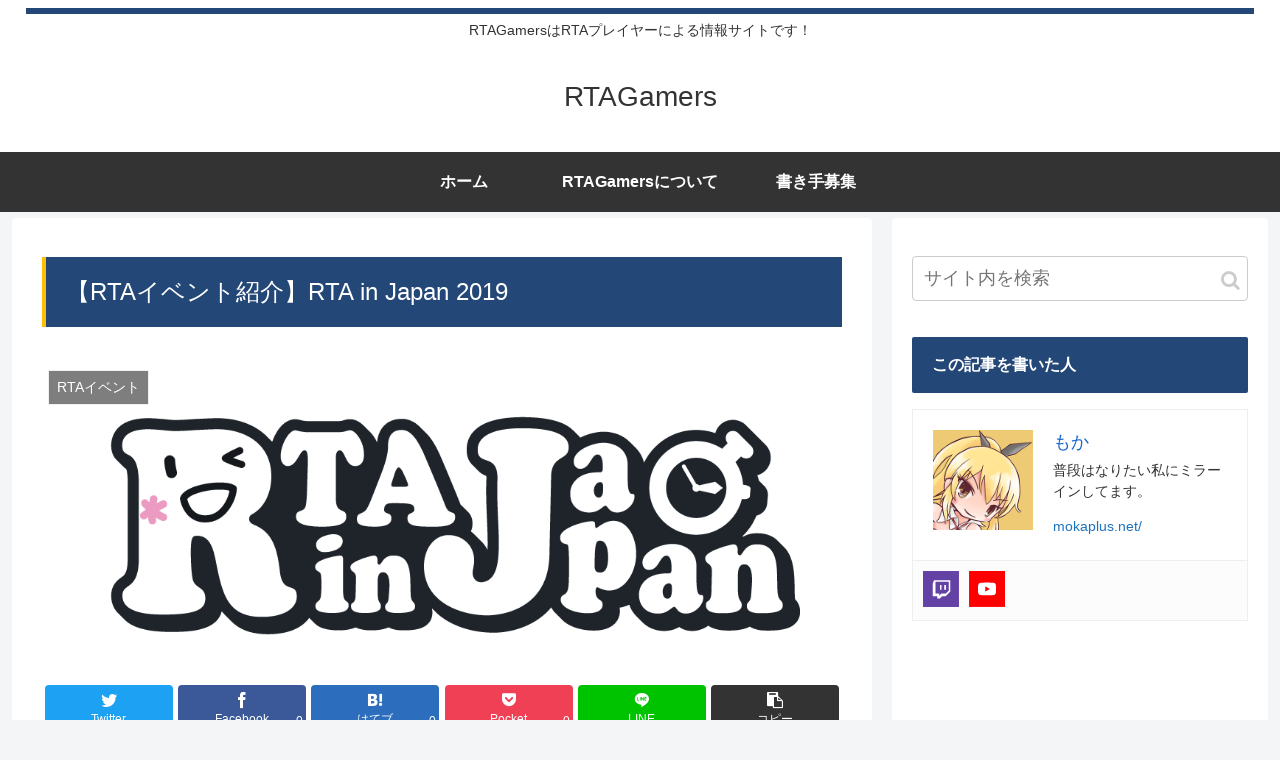

--- FILE ---
content_type: text/html; charset=utf-8
request_url: https://www.google.com/recaptcha/api2/aframe
body_size: 249
content:
<!DOCTYPE HTML><html><head><meta http-equiv="content-type" content="text/html; charset=UTF-8"></head><body><script nonce="8zeUDrLI1__x3WQSDbW0og">/** Anti-fraud and anti-abuse applications only. See google.com/recaptcha */ try{var clients={'sodar':'https://pagead2.googlesyndication.com/pagead/sodar?'};window.addEventListener("message",function(a){try{if(a.source===window.parent){var b=JSON.parse(a.data);var c=clients[b['id']];if(c){var d=document.createElement('img');d.src=c+b['params']+'&rc='+(localStorage.getItem("rc::a")?sessionStorage.getItem("rc::b"):"");window.document.body.appendChild(d);sessionStorage.setItem("rc::e",parseInt(sessionStorage.getItem("rc::e")||0)+1);localStorage.setItem("rc::h",'1770044029851');}}}catch(b){}});window.parent.postMessage("_grecaptcha_ready", "*");}catch(b){}</script></body></html>